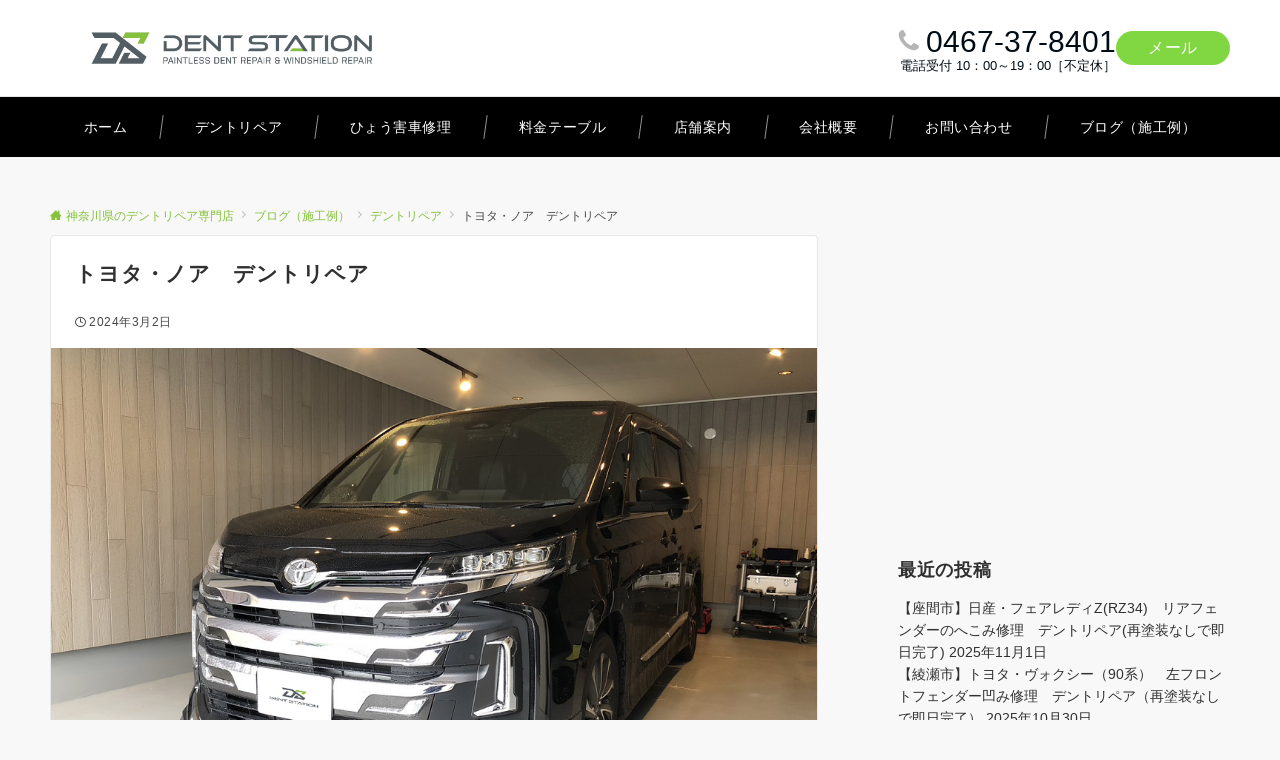

--- FILE ---
content_type: text/html; charset=utf-8
request_url: https://www.google.com/recaptcha/api2/anchor?ar=1&k=6Lei0XgqAAAAAN4rQInddC_enErt0li42-qz4fcH&co=aHR0cHM6Ly93d3cuZGVudC1zdGF0aW9uLmpwOjQ0Mw..&hl=en&v=PoyoqOPhxBO7pBk68S4YbpHZ&size=invisible&anchor-ms=20000&execute-ms=30000&cb=6n8zf2wddo71
body_size: 49575
content:
<!DOCTYPE HTML><html dir="ltr" lang="en"><head><meta http-equiv="Content-Type" content="text/html; charset=UTF-8">
<meta http-equiv="X-UA-Compatible" content="IE=edge">
<title>reCAPTCHA</title>
<style type="text/css">
/* cyrillic-ext */
@font-face {
  font-family: 'Roboto';
  font-style: normal;
  font-weight: 400;
  font-stretch: 100%;
  src: url(//fonts.gstatic.com/s/roboto/v48/KFO7CnqEu92Fr1ME7kSn66aGLdTylUAMa3GUBHMdazTgWw.woff2) format('woff2');
  unicode-range: U+0460-052F, U+1C80-1C8A, U+20B4, U+2DE0-2DFF, U+A640-A69F, U+FE2E-FE2F;
}
/* cyrillic */
@font-face {
  font-family: 'Roboto';
  font-style: normal;
  font-weight: 400;
  font-stretch: 100%;
  src: url(//fonts.gstatic.com/s/roboto/v48/KFO7CnqEu92Fr1ME7kSn66aGLdTylUAMa3iUBHMdazTgWw.woff2) format('woff2');
  unicode-range: U+0301, U+0400-045F, U+0490-0491, U+04B0-04B1, U+2116;
}
/* greek-ext */
@font-face {
  font-family: 'Roboto';
  font-style: normal;
  font-weight: 400;
  font-stretch: 100%;
  src: url(//fonts.gstatic.com/s/roboto/v48/KFO7CnqEu92Fr1ME7kSn66aGLdTylUAMa3CUBHMdazTgWw.woff2) format('woff2');
  unicode-range: U+1F00-1FFF;
}
/* greek */
@font-face {
  font-family: 'Roboto';
  font-style: normal;
  font-weight: 400;
  font-stretch: 100%;
  src: url(//fonts.gstatic.com/s/roboto/v48/KFO7CnqEu92Fr1ME7kSn66aGLdTylUAMa3-UBHMdazTgWw.woff2) format('woff2');
  unicode-range: U+0370-0377, U+037A-037F, U+0384-038A, U+038C, U+038E-03A1, U+03A3-03FF;
}
/* math */
@font-face {
  font-family: 'Roboto';
  font-style: normal;
  font-weight: 400;
  font-stretch: 100%;
  src: url(//fonts.gstatic.com/s/roboto/v48/KFO7CnqEu92Fr1ME7kSn66aGLdTylUAMawCUBHMdazTgWw.woff2) format('woff2');
  unicode-range: U+0302-0303, U+0305, U+0307-0308, U+0310, U+0312, U+0315, U+031A, U+0326-0327, U+032C, U+032F-0330, U+0332-0333, U+0338, U+033A, U+0346, U+034D, U+0391-03A1, U+03A3-03A9, U+03B1-03C9, U+03D1, U+03D5-03D6, U+03F0-03F1, U+03F4-03F5, U+2016-2017, U+2034-2038, U+203C, U+2040, U+2043, U+2047, U+2050, U+2057, U+205F, U+2070-2071, U+2074-208E, U+2090-209C, U+20D0-20DC, U+20E1, U+20E5-20EF, U+2100-2112, U+2114-2115, U+2117-2121, U+2123-214F, U+2190, U+2192, U+2194-21AE, U+21B0-21E5, U+21F1-21F2, U+21F4-2211, U+2213-2214, U+2216-22FF, U+2308-230B, U+2310, U+2319, U+231C-2321, U+2336-237A, U+237C, U+2395, U+239B-23B7, U+23D0, U+23DC-23E1, U+2474-2475, U+25AF, U+25B3, U+25B7, U+25BD, U+25C1, U+25CA, U+25CC, U+25FB, U+266D-266F, U+27C0-27FF, U+2900-2AFF, U+2B0E-2B11, U+2B30-2B4C, U+2BFE, U+3030, U+FF5B, U+FF5D, U+1D400-1D7FF, U+1EE00-1EEFF;
}
/* symbols */
@font-face {
  font-family: 'Roboto';
  font-style: normal;
  font-weight: 400;
  font-stretch: 100%;
  src: url(//fonts.gstatic.com/s/roboto/v48/KFO7CnqEu92Fr1ME7kSn66aGLdTylUAMaxKUBHMdazTgWw.woff2) format('woff2');
  unicode-range: U+0001-000C, U+000E-001F, U+007F-009F, U+20DD-20E0, U+20E2-20E4, U+2150-218F, U+2190, U+2192, U+2194-2199, U+21AF, U+21E6-21F0, U+21F3, U+2218-2219, U+2299, U+22C4-22C6, U+2300-243F, U+2440-244A, U+2460-24FF, U+25A0-27BF, U+2800-28FF, U+2921-2922, U+2981, U+29BF, U+29EB, U+2B00-2BFF, U+4DC0-4DFF, U+FFF9-FFFB, U+10140-1018E, U+10190-1019C, U+101A0, U+101D0-101FD, U+102E0-102FB, U+10E60-10E7E, U+1D2C0-1D2D3, U+1D2E0-1D37F, U+1F000-1F0FF, U+1F100-1F1AD, U+1F1E6-1F1FF, U+1F30D-1F30F, U+1F315, U+1F31C, U+1F31E, U+1F320-1F32C, U+1F336, U+1F378, U+1F37D, U+1F382, U+1F393-1F39F, U+1F3A7-1F3A8, U+1F3AC-1F3AF, U+1F3C2, U+1F3C4-1F3C6, U+1F3CA-1F3CE, U+1F3D4-1F3E0, U+1F3ED, U+1F3F1-1F3F3, U+1F3F5-1F3F7, U+1F408, U+1F415, U+1F41F, U+1F426, U+1F43F, U+1F441-1F442, U+1F444, U+1F446-1F449, U+1F44C-1F44E, U+1F453, U+1F46A, U+1F47D, U+1F4A3, U+1F4B0, U+1F4B3, U+1F4B9, U+1F4BB, U+1F4BF, U+1F4C8-1F4CB, U+1F4D6, U+1F4DA, U+1F4DF, U+1F4E3-1F4E6, U+1F4EA-1F4ED, U+1F4F7, U+1F4F9-1F4FB, U+1F4FD-1F4FE, U+1F503, U+1F507-1F50B, U+1F50D, U+1F512-1F513, U+1F53E-1F54A, U+1F54F-1F5FA, U+1F610, U+1F650-1F67F, U+1F687, U+1F68D, U+1F691, U+1F694, U+1F698, U+1F6AD, U+1F6B2, U+1F6B9-1F6BA, U+1F6BC, U+1F6C6-1F6CF, U+1F6D3-1F6D7, U+1F6E0-1F6EA, U+1F6F0-1F6F3, U+1F6F7-1F6FC, U+1F700-1F7FF, U+1F800-1F80B, U+1F810-1F847, U+1F850-1F859, U+1F860-1F887, U+1F890-1F8AD, U+1F8B0-1F8BB, U+1F8C0-1F8C1, U+1F900-1F90B, U+1F93B, U+1F946, U+1F984, U+1F996, U+1F9E9, U+1FA00-1FA6F, U+1FA70-1FA7C, U+1FA80-1FA89, U+1FA8F-1FAC6, U+1FACE-1FADC, U+1FADF-1FAE9, U+1FAF0-1FAF8, U+1FB00-1FBFF;
}
/* vietnamese */
@font-face {
  font-family: 'Roboto';
  font-style: normal;
  font-weight: 400;
  font-stretch: 100%;
  src: url(//fonts.gstatic.com/s/roboto/v48/KFO7CnqEu92Fr1ME7kSn66aGLdTylUAMa3OUBHMdazTgWw.woff2) format('woff2');
  unicode-range: U+0102-0103, U+0110-0111, U+0128-0129, U+0168-0169, U+01A0-01A1, U+01AF-01B0, U+0300-0301, U+0303-0304, U+0308-0309, U+0323, U+0329, U+1EA0-1EF9, U+20AB;
}
/* latin-ext */
@font-face {
  font-family: 'Roboto';
  font-style: normal;
  font-weight: 400;
  font-stretch: 100%;
  src: url(//fonts.gstatic.com/s/roboto/v48/KFO7CnqEu92Fr1ME7kSn66aGLdTylUAMa3KUBHMdazTgWw.woff2) format('woff2');
  unicode-range: U+0100-02BA, U+02BD-02C5, U+02C7-02CC, U+02CE-02D7, U+02DD-02FF, U+0304, U+0308, U+0329, U+1D00-1DBF, U+1E00-1E9F, U+1EF2-1EFF, U+2020, U+20A0-20AB, U+20AD-20C0, U+2113, U+2C60-2C7F, U+A720-A7FF;
}
/* latin */
@font-face {
  font-family: 'Roboto';
  font-style: normal;
  font-weight: 400;
  font-stretch: 100%;
  src: url(//fonts.gstatic.com/s/roboto/v48/KFO7CnqEu92Fr1ME7kSn66aGLdTylUAMa3yUBHMdazQ.woff2) format('woff2');
  unicode-range: U+0000-00FF, U+0131, U+0152-0153, U+02BB-02BC, U+02C6, U+02DA, U+02DC, U+0304, U+0308, U+0329, U+2000-206F, U+20AC, U+2122, U+2191, U+2193, U+2212, U+2215, U+FEFF, U+FFFD;
}
/* cyrillic-ext */
@font-face {
  font-family: 'Roboto';
  font-style: normal;
  font-weight: 500;
  font-stretch: 100%;
  src: url(//fonts.gstatic.com/s/roboto/v48/KFO7CnqEu92Fr1ME7kSn66aGLdTylUAMa3GUBHMdazTgWw.woff2) format('woff2');
  unicode-range: U+0460-052F, U+1C80-1C8A, U+20B4, U+2DE0-2DFF, U+A640-A69F, U+FE2E-FE2F;
}
/* cyrillic */
@font-face {
  font-family: 'Roboto';
  font-style: normal;
  font-weight: 500;
  font-stretch: 100%;
  src: url(//fonts.gstatic.com/s/roboto/v48/KFO7CnqEu92Fr1ME7kSn66aGLdTylUAMa3iUBHMdazTgWw.woff2) format('woff2');
  unicode-range: U+0301, U+0400-045F, U+0490-0491, U+04B0-04B1, U+2116;
}
/* greek-ext */
@font-face {
  font-family: 'Roboto';
  font-style: normal;
  font-weight: 500;
  font-stretch: 100%;
  src: url(//fonts.gstatic.com/s/roboto/v48/KFO7CnqEu92Fr1ME7kSn66aGLdTylUAMa3CUBHMdazTgWw.woff2) format('woff2');
  unicode-range: U+1F00-1FFF;
}
/* greek */
@font-face {
  font-family: 'Roboto';
  font-style: normal;
  font-weight: 500;
  font-stretch: 100%;
  src: url(//fonts.gstatic.com/s/roboto/v48/KFO7CnqEu92Fr1ME7kSn66aGLdTylUAMa3-UBHMdazTgWw.woff2) format('woff2');
  unicode-range: U+0370-0377, U+037A-037F, U+0384-038A, U+038C, U+038E-03A1, U+03A3-03FF;
}
/* math */
@font-face {
  font-family: 'Roboto';
  font-style: normal;
  font-weight: 500;
  font-stretch: 100%;
  src: url(//fonts.gstatic.com/s/roboto/v48/KFO7CnqEu92Fr1ME7kSn66aGLdTylUAMawCUBHMdazTgWw.woff2) format('woff2');
  unicode-range: U+0302-0303, U+0305, U+0307-0308, U+0310, U+0312, U+0315, U+031A, U+0326-0327, U+032C, U+032F-0330, U+0332-0333, U+0338, U+033A, U+0346, U+034D, U+0391-03A1, U+03A3-03A9, U+03B1-03C9, U+03D1, U+03D5-03D6, U+03F0-03F1, U+03F4-03F5, U+2016-2017, U+2034-2038, U+203C, U+2040, U+2043, U+2047, U+2050, U+2057, U+205F, U+2070-2071, U+2074-208E, U+2090-209C, U+20D0-20DC, U+20E1, U+20E5-20EF, U+2100-2112, U+2114-2115, U+2117-2121, U+2123-214F, U+2190, U+2192, U+2194-21AE, U+21B0-21E5, U+21F1-21F2, U+21F4-2211, U+2213-2214, U+2216-22FF, U+2308-230B, U+2310, U+2319, U+231C-2321, U+2336-237A, U+237C, U+2395, U+239B-23B7, U+23D0, U+23DC-23E1, U+2474-2475, U+25AF, U+25B3, U+25B7, U+25BD, U+25C1, U+25CA, U+25CC, U+25FB, U+266D-266F, U+27C0-27FF, U+2900-2AFF, U+2B0E-2B11, U+2B30-2B4C, U+2BFE, U+3030, U+FF5B, U+FF5D, U+1D400-1D7FF, U+1EE00-1EEFF;
}
/* symbols */
@font-face {
  font-family: 'Roboto';
  font-style: normal;
  font-weight: 500;
  font-stretch: 100%;
  src: url(//fonts.gstatic.com/s/roboto/v48/KFO7CnqEu92Fr1ME7kSn66aGLdTylUAMaxKUBHMdazTgWw.woff2) format('woff2');
  unicode-range: U+0001-000C, U+000E-001F, U+007F-009F, U+20DD-20E0, U+20E2-20E4, U+2150-218F, U+2190, U+2192, U+2194-2199, U+21AF, U+21E6-21F0, U+21F3, U+2218-2219, U+2299, U+22C4-22C6, U+2300-243F, U+2440-244A, U+2460-24FF, U+25A0-27BF, U+2800-28FF, U+2921-2922, U+2981, U+29BF, U+29EB, U+2B00-2BFF, U+4DC0-4DFF, U+FFF9-FFFB, U+10140-1018E, U+10190-1019C, U+101A0, U+101D0-101FD, U+102E0-102FB, U+10E60-10E7E, U+1D2C0-1D2D3, U+1D2E0-1D37F, U+1F000-1F0FF, U+1F100-1F1AD, U+1F1E6-1F1FF, U+1F30D-1F30F, U+1F315, U+1F31C, U+1F31E, U+1F320-1F32C, U+1F336, U+1F378, U+1F37D, U+1F382, U+1F393-1F39F, U+1F3A7-1F3A8, U+1F3AC-1F3AF, U+1F3C2, U+1F3C4-1F3C6, U+1F3CA-1F3CE, U+1F3D4-1F3E0, U+1F3ED, U+1F3F1-1F3F3, U+1F3F5-1F3F7, U+1F408, U+1F415, U+1F41F, U+1F426, U+1F43F, U+1F441-1F442, U+1F444, U+1F446-1F449, U+1F44C-1F44E, U+1F453, U+1F46A, U+1F47D, U+1F4A3, U+1F4B0, U+1F4B3, U+1F4B9, U+1F4BB, U+1F4BF, U+1F4C8-1F4CB, U+1F4D6, U+1F4DA, U+1F4DF, U+1F4E3-1F4E6, U+1F4EA-1F4ED, U+1F4F7, U+1F4F9-1F4FB, U+1F4FD-1F4FE, U+1F503, U+1F507-1F50B, U+1F50D, U+1F512-1F513, U+1F53E-1F54A, U+1F54F-1F5FA, U+1F610, U+1F650-1F67F, U+1F687, U+1F68D, U+1F691, U+1F694, U+1F698, U+1F6AD, U+1F6B2, U+1F6B9-1F6BA, U+1F6BC, U+1F6C6-1F6CF, U+1F6D3-1F6D7, U+1F6E0-1F6EA, U+1F6F0-1F6F3, U+1F6F7-1F6FC, U+1F700-1F7FF, U+1F800-1F80B, U+1F810-1F847, U+1F850-1F859, U+1F860-1F887, U+1F890-1F8AD, U+1F8B0-1F8BB, U+1F8C0-1F8C1, U+1F900-1F90B, U+1F93B, U+1F946, U+1F984, U+1F996, U+1F9E9, U+1FA00-1FA6F, U+1FA70-1FA7C, U+1FA80-1FA89, U+1FA8F-1FAC6, U+1FACE-1FADC, U+1FADF-1FAE9, U+1FAF0-1FAF8, U+1FB00-1FBFF;
}
/* vietnamese */
@font-face {
  font-family: 'Roboto';
  font-style: normal;
  font-weight: 500;
  font-stretch: 100%;
  src: url(//fonts.gstatic.com/s/roboto/v48/KFO7CnqEu92Fr1ME7kSn66aGLdTylUAMa3OUBHMdazTgWw.woff2) format('woff2');
  unicode-range: U+0102-0103, U+0110-0111, U+0128-0129, U+0168-0169, U+01A0-01A1, U+01AF-01B0, U+0300-0301, U+0303-0304, U+0308-0309, U+0323, U+0329, U+1EA0-1EF9, U+20AB;
}
/* latin-ext */
@font-face {
  font-family: 'Roboto';
  font-style: normal;
  font-weight: 500;
  font-stretch: 100%;
  src: url(//fonts.gstatic.com/s/roboto/v48/KFO7CnqEu92Fr1ME7kSn66aGLdTylUAMa3KUBHMdazTgWw.woff2) format('woff2');
  unicode-range: U+0100-02BA, U+02BD-02C5, U+02C7-02CC, U+02CE-02D7, U+02DD-02FF, U+0304, U+0308, U+0329, U+1D00-1DBF, U+1E00-1E9F, U+1EF2-1EFF, U+2020, U+20A0-20AB, U+20AD-20C0, U+2113, U+2C60-2C7F, U+A720-A7FF;
}
/* latin */
@font-face {
  font-family: 'Roboto';
  font-style: normal;
  font-weight: 500;
  font-stretch: 100%;
  src: url(//fonts.gstatic.com/s/roboto/v48/KFO7CnqEu92Fr1ME7kSn66aGLdTylUAMa3yUBHMdazQ.woff2) format('woff2');
  unicode-range: U+0000-00FF, U+0131, U+0152-0153, U+02BB-02BC, U+02C6, U+02DA, U+02DC, U+0304, U+0308, U+0329, U+2000-206F, U+20AC, U+2122, U+2191, U+2193, U+2212, U+2215, U+FEFF, U+FFFD;
}
/* cyrillic-ext */
@font-face {
  font-family: 'Roboto';
  font-style: normal;
  font-weight: 900;
  font-stretch: 100%;
  src: url(//fonts.gstatic.com/s/roboto/v48/KFO7CnqEu92Fr1ME7kSn66aGLdTylUAMa3GUBHMdazTgWw.woff2) format('woff2');
  unicode-range: U+0460-052F, U+1C80-1C8A, U+20B4, U+2DE0-2DFF, U+A640-A69F, U+FE2E-FE2F;
}
/* cyrillic */
@font-face {
  font-family: 'Roboto';
  font-style: normal;
  font-weight: 900;
  font-stretch: 100%;
  src: url(//fonts.gstatic.com/s/roboto/v48/KFO7CnqEu92Fr1ME7kSn66aGLdTylUAMa3iUBHMdazTgWw.woff2) format('woff2');
  unicode-range: U+0301, U+0400-045F, U+0490-0491, U+04B0-04B1, U+2116;
}
/* greek-ext */
@font-face {
  font-family: 'Roboto';
  font-style: normal;
  font-weight: 900;
  font-stretch: 100%;
  src: url(//fonts.gstatic.com/s/roboto/v48/KFO7CnqEu92Fr1ME7kSn66aGLdTylUAMa3CUBHMdazTgWw.woff2) format('woff2');
  unicode-range: U+1F00-1FFF;
}
/* greek */
@font-face {
  font-family: 'Roboto';
  font-style: normal;
  font-weight: 900;
  font-stretch: 100%;
  src: url(//fonts.gstatic.com/s/roboto/v48/KFO7CnqEu92Fr1ME7kSn66aGLdTylUAMa3-UBHMdazTgWw.woff2) format('woff2');
  unicode-range: U+0370-0377, U+037A-037F, U+0384-038A, U+038C, U+038E-03A1, U+03A3-03FF;
}
/* math */
@font-face {
  font-family: 'Roboto';
  font-style: normal;
  font-weight: 900;
  font-stretch: 100%;
  src: url(//fonts.gstatic.com/s/roboto/v48/KFO7CnqEu92Fr1ME7kSn66aGLdTylUAMawCUBHMdazTgWw.woff2) format('woff2');
  unicode-range: U+0302-0303, U+0305, U+0307-0308, U+0310, U+0312, U+0315, U+031A, U+0326-0327, U+032C, U+032F-0330, U+0332-0333, U+0338, U+033A, U+0346, U+034D, U+0391-03A1, U+03A3-03A9, U+03B1-03C9, U+03D1, U+03D5-03D6, U+03F0-03F1, U+03F4-03F5, U+2016-2017, U+2034-2038, U+203C, U+2040, U+2043, U+2047, U+2050, U+2057, U+205F, U+2070-2071, U+2074-208E, U+2090-209C, U+20D0-20DC, U+20E1, U+20E5-20EF, U+2100-2112, U+2114-2115, U+2117-2121, U+2123-214F, U+2190, U+2192, U+2194-21AE, U+21B0-21E5, U+21F1-21F2, U+21F4-2211, U+2213-2214, U+2216-22FF, U+2308-230B, U+2310, U+2319, U+231C-2321, U+2336-237A, U+237C, U+2395, U+239B-23B7, U+23D0, U+23DC-23E1, U+2474-2475, U+25AF, U+25B3, U+25B7, U+25BD, U+25C1, U+25CA, U+25CC, U+25FB, U+266D-266F, U+27C0-27FF, U+2900-2AFF, U+2B0E-2B11, U+2B30-2B4C, U+2BFE, U+3030, U+FF5B, U+FF5D, U+1D400-1D7FF, U+1EE00-1EEFF;
}
/* symbols */
@font-face {
  font-family: 'Roboto';
  font-style: normal;
  font-weight: 900;
  font-stretch: 100%;
  src: url(//fonts.gstatic.com/s/roboto/v48/KFO7CnqEu92Fr1ME7kSn66aGLdTylUAMaxKUBHMdazTgWw.woff2) format('woff2');
  unicode-range: U+0001-000C, U+000E-001F, U+007F-009F, U+20DD-20E0, U+20E2-20E4, U+2150-218F, U+2190, U+2192, U+2194-2199, U+21AF, U+21E6-21F0, U+21F3, U+2218-2219, U+2299, U+22C4-22C6, U+2300-243F, U+2440-244A, U+2460-24FF, U+25A0-27BF, U+2800-28FF, U+2921-2922, U+2981, U+29BF, U+29EB, U+2B00-2BFF, U+4DC0-4DFF, U+FFF9-FFFB, U+10140-1018E, U+10190-1019C, U+101A0, U+101D0-101FD, U+102E0-102FB, U+10E60-10E7E, U+1D2C0-1D2D3, U+1D2E0-1D37F, U+1F000-1F0FF, U+1F100-1F1AD, U+1F1E6-1F1FF, U+1F30D-1F30F, U+1F315, U+1F31C, U+1F31E, U+1F320-1F32C, U+1F336, U+1F378, U+1F37D, U+1F382, U+1F393-1F39F, U+1F3A7-1F3A8, U+1F3AC-1F3AF, U+1F3C2, U+1F3C4-1F3C6, U+1F3CA-1F3CE, U+1F3D4-1F3E0, U+1F3ED, U+1F3F1-1F3F3, U+1F3F5-1F3F7, U+1F408, U+1F415, U+1F41F, U+1F426, U+1F43F, U+1F441-1F442, U+1F444, U+1F446-1F449, U+1F44C-1F44E, U+1F453, U+1F46A, U+1F47D, U+1F4A3, U+1F4B0, U+1F4B3, U+1F4B9, U+1F4BB, U+1F4BF, U+1F4C8-1F4CB, U+1F4D6, U+1F4DA, U+1F4DF, U+1F4E3-1F4E6, U+1F4EA-1F4ED, U+1F4F7, U+1F4F9-1F4FB, U+1F4FD-1F4FE, U+1F503, U+1F507-1F50B, U+1F50D, U+1F512-1F513, U+1F53E-1F54A, U+1F54F-1F5FA, U+1F610, U+1F650-1F67F, U+1F687, U+1F68D, U+1F691, U+1F694, U+1F698, U+1F6AD, U+1F6B2, U+1F6B9-1F6BA, U+1F6BC, U+1F6C6-1F6CF, U+1F6D3-1F6D7, U+1F6E0-1F6EA, U+1F6F0-1F6F3, U+1F6F7-1F6FC, U+1F700-1F7FF, U+1F800-1F80B, U+1F810-1F847, U+1F850-1F859, U+1F860-1F887, U+1F890-1F8AD, U+1F8B0-1F8BB, U+1F8C0-1F8C1, U+1F900-1F90B, U+1F93B, U+1F946, U+1F984, U+1F996, U+1F9E9, U+1FA00-1FA6F, U+1FA70-1FA7C, U+1FA80-1FA89, U+1FA8F-1FAC6, U+1FACE-1FADC, U+1FADF-1FAE9, U+1FAF0-1FAF8, U+1FB00-1FBFF;
}
/* vietnamese */
@font-face {
  font-family: 'Roboto';
  font-style: normal;
  font-weight: 900;
  font-stretch: 100%;
  src: url(//fonts.gstatic.com/s/roboto/v48/KFO7CnqEu92Fr1ME7kSn66aGLdTylUAMa3OUBHMdazTgWw.woff2) format('woff2');
  unicode-range: U+0102-0103, U+0110-0111, U+0128-0129, U+0168-0169, U+01A0-01A1, U+01AF-01B0, U+0300-0301, U+0303-0304, U+0308-0309, U+0323, U+0329, U+1EA0-1EF9, U+20AB;
}
/* latin-ext */
@font-face {
  font-family: 'Roboto';
  font-style: normal;
  font-weight: 900;
  font-stretch: 100%;
  src: url(//fonts.gstatic.com/s/roboto/v48/KFO7CnqEu92Fr1ME7kSn66aGLdTylUAMa3KUBHMdazTgWw.woff2) format('woff2');
  unicode-range: U+0100-02BA, U+02BD-02C5, U+02C7-02CC, U+02CE-02D7, U+02DD-02FF, U+0304, U+0308, U+0329, U+1D00-1DBF, U+1E00-1E9F, U+1EF2-1EFF, U+2020, U+20A0-20AB, U+20AD-20C0, U+2113, U+2C60-2C7F, U+A720-A7FF;
}
/* latin */
@font-face {
  font-family: 'Roboto';
  font-style: normal;
  font-weight: 900;
  font-stretch: 100%;
  src: url(//fonts.gstatic.com/s/roboto/v48/KFO7CnqEu92Fr1ME7kSn66aGLdTylUAMa3yUBHMdazQ.woff2) format('woff2');
  unicode-range: U+0000-00FF, U+0131, U+0152-0153, U+02BB-02BC, U+02C6, U+02DA, U+02DC, U+0304, U+0308, U+0329, U+2000-206F, U+20AC, U+2122, U+2191, U+2193, U+2212, U+2215, U+FEFF, U+FFFD;
}

</style>
<link rel="stylesheet" type="text/css" href="https://www.gstatic.com/recaptcha/releases/PoyoqOPhxBO7pBk68S4YbpHZ/styles__ltr.css">
<script nonce="fhDxFt4y8AHVh25lchhTsg" type="text/javascript">window['__recaptcha_api'] = 'https://www.google.com/recaptcha/api2/';</script>
<script type="text/javascript" src="https://www.gstatic.com/recaptcha/releases/PoyoqOPhxBO7pBk68S4YbpHZ/recaptcha__en.js" nonce="fhDxFt4y8AHVh25lchhTsg">
      
    </script></head>
<body><div id="rc-anchor-alert" class="rc-anchor-alert"></div>
<input type="hidden" id="recaptcha-token" value="[base64]">
<script type="text/javascript" nonce="fhDxFt4y8AHVh25lchhTsg">
      recaptcha.anchor.Main.init("[\x22ainput\x22,[\x22bgdata\x22,\x22\x22,\[base64]/[base64]/[base64]/[base64]/[base64]/[base64]/KGcoTywyNTMsTy5PKSxVRyhPLEMpKTpnKE8sMjUzLEMpLE8pKSxsKSksTykpfSxieT1mdW5jdGlvbihDLE8sdSxsKXtmb3IobD0odT1SKEMpLDApO08+MDtPLS0pbD1sPDw4fFooQyk7ZyhDLHUsbCl9LFVHPWZ1bmN0aW9uKEMsTyl7Qy5pLmxlbmd0aD4xMDQ/[base64]/[base64]/[base64]/[base64]/[base64]/[base64]/[base64]\\u003d\x22,\[base64]\\u003d\x22,\x22woHChVjDt8Kqf0/CusOjYx/DhsOBcgs4wrlFwrsuwqnCkkvDucOdw6ssdsOBF8ONPsKdQsOtTMOnZsKlB8KLwrsAwoIbwooAwo5lYsKLcUvCsMKCZBM4XREVAsOTbcKYJcKxwp9uanLCtFfCpEPDl8Ouw7FkTzLDssK7wrbCmsOgwovCvcOow6lhUMK+Lw4Gwq7Cr8OySS/[base64]/DuHbCksKowo3DuAVUAF/DvMOoeWMdCsKKZRoewr3DtSHCn8KjLmvCr8OaAcOJw5zCr8OLw5fDncKxwrXClERPwp8/L8KPw5wFwrlxwoLCognDsMOkbi7CkMO1a37Dv8OgbXJ2NMOIR8Kcwp/CvMOlw7jDm14cIGrDscKswoJkwovDlmfCk8Kuw6PDgsOZwrM4w4TDisKKSS/DlxhQLxXDuiJow5RBNm7DrSvCrcK/XyHDtMK5wqAHIShzG8OYIcKtw43DmcKawpfCpkUmWFLCgMOcNcKfwoZ8ZWLCjcK4wo/DoxECSgjDrMOgYsKdwp7CngVewrtlwqrCoMOhecOYw5/CiXnCrSEPw7rDrAxDwrfDocKvwrXCq8KeWsOVwpfCvlTCo2jCkXF0w7nDqmrCvcKcDGYMZ8Ouw4DDli1jJRHDvMOKDMKUwprDozTDsMOaJcOED1FxVcOXZsOufCcRasOMIsKpwrXCmMKMwrfDsxRIw4Rzw7/DgsOpJsKPW8KmE8OeF8OBQ8Krw73DnXPCkmPDpXB+KcKuw7jCg8O2wpnDpcKgcsOwwo3Dp0M3EirClh7DhQNHP8Kcw4bDuSbDk2Y8HcO7wrtvwptoQinCpVUpQ8KmwqnCm8Ouw4xEa8KRC8K2w6x0wr0hwrHDgsKjwpMdTHTCr8K4wpsrwqcCO8ORQMKhw5/DmiU7Y8OiB8Kyw7zDuMOfVC9mw7fDnQzDnTvCjQNaClMsGjLDn8O6IxoTwoXCilPCm2jCi8KSwprDmcKSSS/[base64]/wrLCssKaw5lDw55jd8KFP0tfIkRkC8KnR8Kswp1taC3Cj8OOJX/CmcOXwqTDnsKWw5YyaMKIJMORPsOzPWhkw7IlPArCgMK3wp8uw7UVRz4Xwp3DhT/DqMO+w6lKwoNMSsOnPcKGwqUfw6xcwrzChCbDiMKiBRZawr/Dhz/CvEbClnTDjVTDmj/CmMOzwohcK8KUclZzCcK2DMKCAjxwJQfCkXTCt8OKw5/CmQR4wpkacFofw6YYwqpkwrjCoE/CqglYw442dVnCrcKhw6/Cp8OQHXh+ZcKzMncUwrc2ccK8QsOvRsKCwplTw73DusKew7tTw5FFVcOWw4PCtSfDhhxNw5PCvsOLFsKdwpxoKn3CrCLCisKWKsO7d8KPBzfCi3wnPcKIw4vCgcOAwohnw4nCvsKdCsOyHixwWMKdRRxdckjCqcKBw7YBwpLDjS/DhMKoUsKsw7AyZsKPw5LDn8KYSALDvnjCgMKiRsOPw5fDtC/CmA4YKMOCA8KEwpjDtxDDqcKbw4PCjsKmwp9MJAXCmcOKMksgLcKPwokKw6Qewq/[base64]/CkMO9wpnDgcKZw75RaHNKwrPCq3vCkMKiSntjOMO4QxAVw6PDhcO4w4PDiTdawoYJw7tzwpTDhMKzB2gNw6zDjsK2e8OOw4wQPgDDvsONMiBAw7RSQ8OswqbDjSjDkVPCh8ObR27CsMO+w6/[base64]/[base64]/DoThPw6PDj8OLw69WEzLDksOaw65xwp4vYTnChHdZw4DCkHkxwqw3w5/CgxHDoMKZUzQLwo4QwosfbsOMw5Z7w5bDncKsDQlqcEUnVSsACyHDqsOIIXhpw5TDjcO4w4nDjcOnw6Blw6TDnMK1w6zDncOAE2Fxw4pUBsOUw4rDkQ3DocO8w40/wpx8K8O2J8KjQErDiMKiwpvDkWs7ViUnwp0OecKfw4fCjMOeV0J/w4huIsOxfVnDhMK3wpt1BsO2UV7CiMK4WcKbJnkiSMKUPSMYJyMKwo/Cr8O8LsORwpx4SAPCqE3DgsKkVy4FwoQmLsORBzDDjcK4dgphw4XCgsKvKEktBcKfw4ULMQ1QWsOiSk/Dv03DszRjBmPDrjgHw4l9wqcbLR0NBXjDj8O/w7YYQ8OOHS51AMKIf1phwqxVwpnDjE9AWnXCkF3DgcKeD8KNwrbCsVxEUcOEwrp+W8KvIB7Dv1gRMGgvOH3CqsOdwp/Dm8KFwpLCoMOnSsKGGGQtw73CgUV3wpUsb8KlZX/CocKmwp/DgcO6w6/[base64]/DlsOsOsKAwqQuw73DrMKLw7p4K8KkOcOIw7PDrzBgSUTCnxrCiCvCgcKCeMOyHxAnw4d/K1HCtMKxPsKew7UjwpEMw6s4wr/DlcKNwpjDoWgOEVvDlcOow4jDi8OCwqLCrgBnwoxxw73CqHbCn8O9fcK/wrvDo8KtUMOycVo0L8OZwonDl0nDqsOtW8K0w7tSwqU2w6nDisOBw6DCg3vCpcKaGsKFwqnCusKgTcKAwqIKw6IRw4pOLcKwwqZIwqg/YHjCj1vDp8O8CcOMw4TDhEvCoQRxa3rCscK7wqvCvMObw6/[base64]/Di3AiVQFhw70VwqzCg8K3w74/ScOfw5DCvinCmy3DlnfCtsKbwqtcw57DocOBT8ObNMK1w7R4w70kbU3DgsK9wp3Ck8KFM0bCvcK5wqvDhAwMw7M5w5Usw7l/KXANw6vDlsKTSQxnw4dIaQoDPMK3N8KowrA4VX7CvcOfeXnDo3k4MMOdAkHCv8OYKMK3eD9MQGHDrsKXfX1mw5bDpg/CiMOJKwfCssKVKC1zw41fwrkhw5wyw4VnXsOkA2vDt8K/Z8OKK0xUwrTDmgnCjcK+w55Zw5RYY8Oxw61Nw6B7wozDgMOCwrQfO2R0w5fDicKMW8KNZi7CgiIXwoXCg8Kqw6USDANvwoHDp8OoLi9dwqHDosO5XMOpw6/[base64]/w6xZC8KnRMO8w4fDqg3Cj3DDvFnDo8OvcsOfZcKdOcKCKsOCwoJEw47CtMKqw6/ChsO7w5HDq8OIbA8Dw51TYMOdKzHDv8KSbUjDu31iYMK4D8KEb8KIw4U/w6Qgw4ZQw5ZANnAkexXCpF0RwqbDucKGRTPDiSDDjMOdwrZswpHChVHDtcOxTsOFNAVUCMOLe8O2Ki/DvTnDrlIROMKzw5LDqMOTwpzDpwPCq8Ogw6rDjm7Cjy51w5k4w7ofwoNrw7PDrcKgwpTDjsOJwp1/ZT0rDlvClsO2wowlU8KUH0MIwqciw6XDlsOwwqsUw49LwpLCgsOUw7TCusO7wpEOD1fDmWjCtyQ4w4kNw61sw5fDjVU0wq5fdMKAUMKOwojDqFdKBcKoY8OzwqZEw6xtw5Yow4DDnls/wo1uCTpFL8OlZMODw5/DmH4Na8O9EnNwBj9VCw8dwr3Cl8KLw614w5FncgoAQcKow41rw5ACwoTCmiZZw7fDtV4VwrrCqj09GlAXdxxWZRhMwq4/RMOscsKrVQDCvFzCnsKOwqxMTTfDqWllwrPCvcOQwrPDncK3w7LDncO4w54Gw5XChzjCjsKoVsKawoZtw5Z/w7ZeGcOAREzDu0wtw6nCh8OdZnzCjjNEwpsvFsO+w6vDmG7CtMKCcVjDncK0RmfDmsOEFDDCrB7DiWAWbcKvw4QOw5PDlQjCh8KzwqDDtsKoa8OawpNOwq/DqcKOwrIAw73CpMKPUcOaw64ye8OjOi5ew7zClMKNwrkjVlXDhlrDrQ4ifT1sw4PCmsOawq3CmcKeecKJw5PDuE4YDsKxwpR/woLCh8K/HxHCucOUw5XCizA0w5/CiEhuwqtjPcKfw4oIKMOlF8KwAsOcOMOKw6vDhzPDrMO0FkQOPnjDmsOBSMKBPFAXb0MEw6B4wohJZ8OFw6A9aklyP8OOWMONw7LDoHbCscOdwqfCvg/DkB/[base64]/DsMKMw6p1w5bDv8OywpA/HMOYwolmw6nDucOwal/CkjHDlsOlwrNiChLChMO7ZDjDmsOBRsK+YiMWdcKhwoLCrMK2N1XDjcO1wpc3XGjDrcOtNx3CscKxCB3DvsKDw5BGwp/[base64]/wp5TPzQQJB3DtQfCogDCpsKgZsK3wrLClC8+w4LDl8KGQcKiHsORwpVMNMOpHUMrPsOSw4ZuJz44JMO/[base64]/CiMKXH0Mfw7XDqsO2QcO0R8OCwrrDrRDCrjEnDB/Cu8OLw6LDpMKrH3rDkcOuwpXCsmZybEPCi8OKFsKQIlHDpcO4HsOtMkfDkMOfPsOXalfDhcK4AcOOw4M3w79yw6TCqMOgN8K2w5Eow7h/XGHClMO5ScKDwo7DrcKFwrNJw73DksOSXR9Kwq3Dl8OVwpENwo3DucKuw7Yiwo7CtErDhXluLiRew5EBwrrCm2rCpAvCnnkQRk4mQMO1O8O/[base64]/bcO7wpXCiFtzw4fCvT3CscKyL8KPw545GwkKOD1NwrxqQSfDlMKjKcOUdsKqLMKMwp3DgMO+Wn1/MhXChMOiTlnChFLDnSwww6VJJMOZwoFTw5TCrQkywqTDicOdwq5ePMK8wr/CsWnDtMKYw75sJiQIwr/CjcK7w6fCmCVtcUsaH0HCgsKawonCpMOQwrNXw5Qrw6HChsOlw6pUZW/CvnzDpExhVBHDmcKFO8K7EX8qw4/DhH5hdiLCicOjwpQyRcKqck5kYE1swro/[base64]/[base64]/Cqm3Cl8O0w6MxwrDCujTClwdmEsOuw7PDhcO1HA7CicO4wroUwovCqTzCnMKGecOdwq3DusKAwrM3JMOmDcO6w4DCtRbChsO5w7jCoHDCmxQ/ccKiacKPRcKjw7giwqHCuAcdD8O0w6nCn08GN8O2wpLDucO0OsKEw4/DtsOew4V7SmpTwogjE8Krw4jDkj8wwr/ClGPDri/DksKOwp4aQ8KUw4J/[base64]/Dj8Kfw7pWDSfCgB7CgsODCMOuShfCsRIdw7YyFSfDlcOTX8KSQ0F8esOBM2xQwqotw5fCg8OQXhzCvGxEw6XDrMOGwrYEwrPDksKCwqnDqGbDkixWwozCi8KkwoMVJXp6w4dCw60Rw57CgFl1dn/ClxDDsRhzPiQTG8O3SUU1wotmX1ZgEhvCikM+wr/Dq8K3w7sAJibDqFB1woMdw4XCsiJIRMKnZRFZwpF9d8OXwpYNw4HCrGAmwqbDpcOuIzjDnwTDu39Gw5dgCMKIw4lCwqXCoMOyw5fDuBdHZMK9WMOwKhvCsQ3Du8KAwpNrWMOmw4wwTsO+w7xFwqJAGsKQB1bDqEvCssKpBxMKw5oSByDCkVhBw5/Cm8OIRcONcsO6K8OZw67Dk8Orw4JQw7l5HDLDsEYlaTpQw60/bMKuwpkowozDgAA7NMOTI3ofX8OCwpTDiSBSw456IUzDtA/CmQrCjlHDssKOKcOhwq88IDFpw5Biw7V4woN8W27Cv8O5YjTDi3poEsKVw7nClxJ3aHPDsgjCjcKCwqgKwpYocixxU8KCwoNjw5dHw69TcSo1TsOxwrttw6LDtMO6csKIU0AkKcOWZk5Bdm7CksOVA8OFQsO1fcK3wr/[base64]/DulfDpD7CksKsUWXCiMOswo8dICMFJgHDs1nCr8OfDmtHw5NRLnfCucK8w4xWwo80ZsOZw4oGworCqcOJw4UMbEF2TzbDvcKgHTDCicKiw6jChMK0w5EFB8Ovcmp5QRrDksOww6twL3vDpMK/woRGOBx5w44VGl7Cpi7Cq0o9w4/DrnLDosOIFsKFwoxpw4oIU2QEWnQjw6vDvhsVw6vCoiLClihmGAPCnsOidHHClMOydcOMwp0dw5vCqWd6wphGw79Aw6fCu8OZc3rCv8Khw67DuTLDn8ORw7fDuMKrQsKtw7rDqj8SasO3w5NbNmkXwojDowLDoW0lNEHCrDHCmUtCEsOED1sSwqoMwrF9wqzChQXDtg/ClsOOSFpKY8O1c0zDt3dUe0ggwrLDuMKycxZqX8KKQsK+w5ouw4/DucOEw5gRPCc5KVBtN8OtZcO3dcO+AgPDvwbDlH7Cn1pWGhE7wqk6OCTDqmU8IMKKwo8pc8K0w6xmwrpsw7/CsMOkwr7DgQTDkxDCqTxYwrFqwpHDjsKzw7fCsCRawpPDmGbDpsK2w7I7wrXCs0DCj015c3FZIyvCucOxwr8JwqfDgAfDpcOMwpwDw4bDlMKVZ8KeKMO3JCHCqjEEw4fCnsOiwoPDp8OUHcKzCHsfw61fBljCjcODwrpsw47DpF/DpGXCocOsfcO/w7Vdw5VcRE7DtUfDmRUUahTCsiLDiMKMNiXDtldyw5TDg8Oww5XCkS9Fw7pXSm3CjyUdw7LDjcOWJMOUVSY/JUTCumHCl8O6wqPDqcOHw5fDpsO3wq9gw7PDuMOcVwMgwrwfwqXCn1DCl8O+woxScMO0wqsYN8K0w6l4w7UNZHHDv8KCRMOICMOZwqXDm8O/wr1WVmc6w6DDjk9BalTDm8OvNzNWwprDi8KmwpVGUMOFCT5iM8KAXcO3wo3CpsKgJcKAwqrDgcKJRcKSF8OXRy1hw6o5YD0EbsOMJlFAcB3Cl8K+w7oRfG1TP8Kxwp3DkXQYJDIAJ8K3w7vCgMO0wovDocKyFMOewpbDicKJfGLCnMOBw4jCsMKEwqt8VsOowpvCsG/DjhvCuMO0w7rDg1/DtG92JRkQw7M8AcO0PsKgw4cOw61qwrjCicOCw6IHw4fDqm49w64tfsKmAR/DrCgHwrtUwoYoTxnDjlchwr4uM8O9wq0fTcKAwoQMw7xTc8KCWkMJJ8KGRcKLe0UOw59AfWHDhcOXI8KJw4nClhjDsl/[base64]/CjjpjYR3Doypnw6HCvHsbwonCncOTw7HDuh3CiyrCn3Z9QB06w7XDtyIRwq7CjsO9w4DDkGYjwr8rPifCqRlpwpfDtsOULgPCjcOEMhTDhTrCjsO3w7bCkMKywrTDs8OoR2/[base64]/e8KvaHDDnFXDs1zDnnYKP2kdXEALw5g/w7DCoSDDuMKrY00pCiDDhMKtw7U0w5pTSATCosKswo7Dk8OBw6rCiirDuMOwwrMnwrrDhsKFw6NpU3nDr8KiV8K1BMKJdMK9FcKUdcKIcQtEUj/[base64]/JlMnMXhKwoI5RwxOw5XCjipXKEbDkVfDscO2wrhvwqnDhcODFMKFwqgOwqTDsg5QwrfCnU7CsVAhw7R1w5dQUsKpaMORfsK2wpR8w4rCkFZ8wr/[base64]/CvsKrwrjDlsKFw7zCswo+GEoqwpcnwqjCk3tzA1HChFXDm8KNw6/DvjHCtsOoJHzCtMKPQVHDo8Oow4gdZMOJwq3CrwnDnMKiKsKGYcO/wqPDo3HDgsKkbMObw5zDlilhwpNOKcOkw4jDh0gvw4EhwoTCnBnDpioEwp3CrS3DlF0pOsKrZwvCp30kCMK9G10AKsK4RsKQZAHCrBXDqcOYGmB+w78Hwo8dL8Ohw7HCqsKLW1/[base64]/CpsKuw7hzw5vDgcKdesK9Py5IwqRNI05Two9rw6TCvBjCgD3Ck8OBwqHDoMKJKwLChsKbCHpJw6bCoiAewqI/YABOw5LDvcO/w6vDk8Omd8KQwq3CgcO+XcOkWMOPHsOMwqx4S8OmOcKsD8O2BVfCs2nCrG/Cv8ORHQbCrsKxd3/CqcO5CMKnWMKYBsOQwpvDn3HDhMOWwpIIPMO/dMKbO1QCZsOKw7TCmsKHwqM2wq3DtjvCmMOoegPChsK/ZXdywojDo8Kaw79CwpLClzHCmMObw4BHwp7CkcK8DMOEw7Mzcx0uG1nDqMKTN8K0wobCsC/Di8KlwovCncKDw6vDuyMgfSfCjiLDoWsGDFdYwo4xC8KuF0oJw63CqkrDgm3CqcKBMMKuwpA2fsOPwq3Cs13DuQAfw7XCu8KRRWwHwrzCokRLccKrVW7DhcOKYMOFw54Ew5Q6wpgnwp3DsHjCpsKrwrB8w5DClcKXw6F/UwzCtRDCiMO8w4Zhw5fCp0rCmMOawqvDpSNbVMKkwq1+w642w5puRX/Dv3sxWWbCrsO/wofCmmZKwoQ7w48Mwo3CkcOjeMK5Z2bDkMOaw6HDjcOtC8OaaEfDqXlDIsKHEnQWw5PDqA/CuMKdwqk9ECYmwpc4w7zCscKDwqfDlcKFwqswf8OewpJmwoHDm8KtIcKcwrUpcnjCuRPCmsOhwqrDjC8twpY0CsOaw6DCl8KidcOjwpF/wpDCtwIMJXEnOFoNPVfCiMOewp1fdFTCosOpEjDDgzJ1wq7DiMOdw5rDi8KzQBd9PFBNMVclU1jDvcKAIiEvwrDDtSXDnsOlEXF3w5VTwpZcwpDCsMKsw5odT3tMIcO7ZSoqw7ldYMKbDhbCt8Ktw7UWwr/DocOBW8K/[base64]/DnwZjwpXCoBNFw6bDrSLDrsOBSsK6woUgw7IIw4Q5wrZbw4VPw7fCszFBD8ODcsKxHQ3ChG3CvBILbxArwq0+w4kpw653w59mw5fCi8KmYMKgwqzCnTRNw6oSwr/[base64]/CsBoBHnB6w75kTjI1IsKTwp0Tw5HChsO0w6/Cl8OgA3xowo7CusOzThlmw7rCgAEPb8OTDlh4HmrDksOVw7vCqcOQQMOxNkwiwoMAZBTCmsO1QWXCrMOKI8KudF3CvcKuMjYSFsO4MSzCi8KSfMKwwqnCmQR+wq/ClF56JcK6YcO/ZwQdw6nDqm1WwqglSw0+aSU8GsORchgbw7YKwqjClgwpcQHCvSfCqcKNeV4qw7Nywqpnb8OjMkh7w5HDiMK4w78yw5PDsVrDo8OjO0o1TT8Mw5Q4b8Kiw6XDlltjw7DCuhE8ez7CgcOew6nCoMO6wqcTwqHCnyJQwojCh8O/GMK6w50uwp7Dmh7DhsOII3t0GcKQwoIrSW4Xw78DPm4NEMOiW8OKw57DnMOJVBwnDTw5PcKJw4xBwrI4FTXCiCwXw4fDqjIBw6cZw4zCl0MCXELChsOBwp59McOrwpDDlHbDkcKkwqrDh8OiSsOWw7PCtE4Qw6VKQMKRw5fDncKJMnUYwo3DtFPChsO/NRzDlMODwovDmsOOw63DqRbDn8OLw77Dm1IMN24RbRBiE8OpFVAGTSpULSnCrgPCnUJ0wo3CnD8yB8Khw4cXwr/[base64]/DkzcEwo3CoV4zw6UZw5XDiz8TXcKHC8OJZMOneMKIw50vOMKBNAnDlsOGDMKRw68BSB7DnsKWw6XDggfCsm4oV2ZqPHAvwojDu2vDny3DnsO+BGvDqCLDlWnCgR3CksKCwrAMw4MoeUYZwozCvHoYw7/DgcObwqjDmlorw6DDtkQjQ1Rzw613S8KKwq7CrXfDtEHDmcOvw4s9wptkYcK9wr7CsHkPwr9SHkVFw49qElMeEkArwqkzfsK2KMKrP2wzfsKlTQrCkmLDkzXDusKMwrjCj8O/wqpmwpwrb8OsYcOhHDc+wpFRwqsQPB7DtsOWCVlmwqLDkGbCsg3CkELCrQ/DssOHw4Iww7VQw71pURjCpFXDlAvDoMKPWgYGa8OYdEseQmvDkWVhEw/ChFBQH8K0wqkUAH41RjfDmsK5LFFawo7DjBHDl8Kuw5lOA3XDtMKLInvCo2UAfsK3EXQ0w4nDvlHDiMKKw5Raw4AbD8O3U0XDqsKqwq9WAm7DocKlNQHDlsKdBcOvwr7CnUp6wofCjBxhw7IHP8OWGVTCsU/[base64]/Z03DvFt1wpgTU8OVPCZFT8KLwqpZVG/Cp23DtVDCqAzCrk95wrUsw6zDrhnDjg4Mwqs2w7nCuAnDtcOfDQLCilfCrcKEwonDkMKuTH3DksKhwrl8w4LDpcKkw7LDnglIKx09w5UIw4MLESXCpjMhw4/CpcOTPzpaA8K0woDChCMtwrZeYsOpw5A8TXHClFvDrcOIYsKkfGItGsKrwo4rwobCmyUuJE4eHA4/wqjDrWsZwoEAwpRFOBrDu8OmwofCtCA3Z8KWM8O9wrByEVBEw7Q1LcKCZ8KdeXNTEWnDssKlwoXDjMKTccOcw4/CkSYPwpTDj8KxRMKwwr9uwqfDgTQ+wr/CosOnXMOaPsKVw6PCvMKSQ8OJwolCw7/Ct8K/bywQwpjCsElXw6gCGmtFwo3DlCXCikrDu8OlXgrCgsOsfURuWTotwrNfNx8YUsOVd3pqOwISKBZ7G8ObaMOxD8OcBsK0wrAXF8OLIsKzXkHDj8O/Kg/CmG3CnMORcMOOdGRSbcKbYBXCgsOlZcO5w6t+YcO4cXDCtnoVRMKfwqjCrGLDlsK9BSY0FUnDnTJIwo8/VsKcw5PDkR9dwp8cwoTDtQHClVfCvFvDnsKIwptzGMKrB8KOw51xwp7DpyjDj8KSwp/Dl8ORFcKjcMOvERQXwpbCmjXChhHDp3pQw5xawqLCt8Oow6lRAcK6d8Otw4vDmMK2ZsKfwrLCoUvCi1rDvAzDgUYuw4djXcKYw5Z2blJuwpXDuFt9dzvDmSLCisOWbAdfw4vCrznDt1g0w5N1w5PCksKYwpRMfMKlDMKBXsOHw4ADwqvCtzE7CMKIIsKMw7vCmcK2wo/DiMKsWsK2w4/CmcOVw4bDtcKXw5wnw5RcETVrYMKnwozCmMO1OhMHCQMFwp8THjvDrMOSIMOHw7TCvsOFw5/[base64]/DkBpWw7DDgQbCvcOnwo3DoyrCoMOOw6Rnw4ACw61ewoDDvcKQw4/Duh9rEB9fSx0MwrbDq8OXworCgMKEw5vDm1rCtz07TiFpOMK0HnrCgQIlw7LCt8KrAMOtwr5QPcKhwqjCu8KXwqUpw7PDjsO2w6PDkcKwSMKVTC3ChsOUw7jCiDzCpRzDrsKvw7jDlCpIwoAQw5VawrDDp8OMUSBKai/Dp8O/NQPCusKUw7rDhUQYw73Dm3XDocKuwqrChGbCvC04LnYEwq3Dr2/Ci2BYV8OtwosJGyfDqTQlS8KZw63CgldjwqPCrcOLOx/CkTHDsMKEaMKteGPCncKaOC4OG18PLzNZwrfCkVHCpzVywqnCtHPCuRtlKcKjwoHDhmnCgWUAwq7CncKDDwvDqcKlZMOELgwhTxjCvT5Gwp5fw6XChCbCrDMDwpTCr8KqScKxbsKhw53DrMOgw75sX8KQN8KPci/[base64]/L8KUCi/[base64]/[base64]/w5bDtwTClcKyUWzCjVABw6zCpMOUw4UmHcO/[base64]/G8OCVMKKw7rDv8OjIsKxE8KNwp9gFsOWbMKXfMKNIcOSYsK6woPCljpswr9jXcKLdGsgE8KEwp7DqT/CrWlFw5PCjGTCtsK6w5jDgAHCiMORwp7DhMKzY8O7NyDCpsOUC8KcGxBpeHJ8XljClURhw7fConvDgFbCmsOzI8K5bmIuAkzDtsKSw7cPC3vChMOWwovDrMKhw4IHHMK+wpNEb8O+NMO6dsOQw6HDjcKcBljCl2B4PVcpwpkOTcOvXjpTRMOswpbDicO+wpJ/NMOww5LDhDcNwp/Du8O3w47DtsKywqpow5HCv2zDgSvDocKKwpjCtsOHwr3CjcOfw5PCnsK1Hz1SNsKuw4ZkwpAlVlnCg3zCpsKqwoTDh8ONbcKbwp3CgMORBk8qbRQmSsKabcOrw7DDuE/ChTcMwpXCiMK5w57DpCzDp3rDuSrCt1zChF0NwrokwrsRw4pXwqLDijMzw4ZKw5PCgsOBNMKZw5wNc8K0w4vDmX3CoHteS0lUKcOaOW3CqMKPw7dWUgLCiMKYC8OQLABzwooDQntkGRk1wrYmSmc9woZ/[base64]/[base64]/[base64]/f0DDpx5aV2o0Q8KVBBEGwoEMwpbDsGhnwr7Dv8KSw6TCnzEZFMK+w4/DjcKMwpcEwr0nUj0SKT/DtxzDpTbCuGTCjMK+QsO/w4rDkwTCgFY7wo0dI8K4GlLClMKmwqHCoMKfC8OAeVpow6p1woYewr5iwrUjZ8K4JTtnHQBzRcOQNVrDkcKYw4h/[base64]/CmkbCk8OIXsKVC37CqsKAKE/CuDtXNTFoRsKMwrDDiMKOwrDDpgI9LsKweXXCl3MWwrpswqbCmsKxCgp6H8KbZsKobBbDoGzDjsO2PSdxZUM9wrzDlUHDvkXCrxXCp8OLP8KkKMKJwpTCocOuKyFzworCvMOQCDs9w5jCncOewpPDhMKxfMKRTgdNwqE2w7Qww4/DlcKMwpk1LSvCosKmw6olfz09w4IWK8KydijDnnlHTUp1w6h0ZcOnXsKdw4pSw4Z4EMKGAQxlwrkhwqzDsMK0BUlVw7bDgcKbwo7DkcKNHlnDolYJw7rDqEkoV8O1PVM5XBjDsDLCgUZsw64zZAUpwr8uUsOPd2Z/w4DDtXfDs8Kfw6I1woHDtsO5w6HCqRkTHcKGwrDClsO0b8K6fiXCpzbDqTHDo8OebsOww4cCwrXDqUILwrZuw7rCjGYHw5fDjETDrcKOworDoMK3csKuWW5ow7bDoSYBE8KTwooSwpFfw4Z3az42X8KZw5N7BSNAw7pIw77DhFMUQsOsJiMkNC/CnHPDhWBRwqElw5nDhsOjL8KfBmhQacOEI8OfwrsPwpFwHhHDqCxiI8K1EnrCmxLCtsOtwrobEsKrUcOrwq5kwqtuw4bDjDZHw5YJwrNZZcOnbXkrw5DCncK9cBHDl8OTw59uwrp+w5kEfX/DrXXDvk3DjVg7D1kmV8KtIMK6w5IgFV/DjMKBw6bCgcKwMG7CkxXCicOVT8OZIA3DmsKAw5M+wroYwqfDmzcrwrfCg07CpMKOwrZEIjVDw7oGwrbDhcOjRhjDrG7CvMOudsKfV0lSw7TDtT/[base64]/[base64]/CkAgDNVwiV3Raw6NUe8KWw6s6w63Ds8OEw4E/[base64]/UsO5R8Kdw7gBw4seZVZhKcKgw4DDl8OhJ8OFKw7Cp8OnDMKvwojDtMObw4IJw5DDqMOzwr8dVy1kw67DqsO5W1fDtsOiXMKywoYkR8OwSExQQjHDuMKsc8KkwqDChMOYRlfClDvDu0HCsTYtX8KTAcONwozCnMKowolEw7lyWEI9PcOuw5dFH8K/[base64]/w45Vw4nDicKWw4lZUMOGwqnCh8KsMjrDr8O8w7M0wpkNw5sCEsO3w7VPw5ssAQfDuU3CrsKJw5t+w4Ygw6LDnMK6NcOUCVvDicOdGMOQPGfCl8O5IiXDkG90ZTXDqQfDpXcAbMOYFsKdw73Do8KlTsKNwqQvwrc2TWwawpg+w4fDpsOdfMKaw7E/wqkvOsOHwpvCgMOiwpUPF8KAw4Z6wpLCoWzCg8Oww6vCt8KKw6puNsKnd8KTwqLDsjjCi8KSwrdjKhMMLkDCncKPEUYXf8ObfjbDisKywqbDpQJWw5XDr3fChAPDgBlJN8OQwqjCqEd0wovCkAxnwpzCvWnCqcKEOzliwq/Cj8Kzw7nDhXPCoMO4A8OwfQcKEjFnS8OmwofDr0JZYSDDtcOXwp7DncKgY8Kew5FedCfCvcOfYgo7wrPCtcOLw6R0w6Mnw4TCh8O/[base64]/DcO6w5fCo8OBwpPCkFDDuR/DsMO2V8K/[base64]/CgMKAGW16DjIiw5DCvcOPHsOmwpnCkMKmcsKgU8KaGBrCqcOVZQfCnMOOPiRkw70fViU9wrdXwqAhP8K1wrkaw4jDkMO+wpk5DG/[base64]/[base64]/wpA7wrNDw5AJZMOPwqrDqcKgLGPClMKywr9ow4LDrQ9cw6/DksK6IlE+XwzDsD5Nf8KHeGLDu8KrwoPCnyHCtsONw4/ClcK+wp8pcsKsQ8KJBMOhwo7ColtkwrRDwqXCpUVlFcKYR8KyeSzDoWFEPsK1wrnCm8KpOilbO33CjhjCglrCtzkxE8O+G8OIQWzDtWHDq3jCkE/[base64]/Cj1PDtnjCjcOSw7DDmsKGYXfDgmvCtsOWw6bClMKMwrkOQybDmFBERzXCtcOPRW7CswbDnMO9wrvDrxRgMw81w6vDjSDDhR1jF31Aw7bDiAhJBjZEBsKjYcKQJAnDkcKXZsK7w6E+OTBjwqnCvcOEIcK4NzsJHMOWw7/CkxTCpnk7wrrDgsKIwofCqMK7w43CssK6w70qw7TCvcKgCcOzwqHCrA9uwogmfnTCosOLw7zDm8KCJ8O5Yk3Cp8OXUQTDiFfDpMKaw5AUDsKbw53DoVXCnMKgMQlCHMKbY8OxwrTDtsKlwrs2wpnDu2A6w6/Dr8KNw7lPFcOTWMKsbFfCt8OSAsKjwqdeNkV4Q8Kkw7R9wpY4LsKNKMKBw4/CkxTCq8K2UMOFaXPDpMOWZ8K7L8O5w7BewqnCosO3dTIeQsOqaBkDw6NGw6BQRCQha8O6UTNhWMKBGyzDo1bCp8Krw7ZPw5nCmcKBwpnCusOje3wHwrdHQcKFKxHDvMKPwpVefC1mwqrCombDgHUoL8Oiw65awrMNHcK5fMO6w4bDu00oXx98a3zDoXrCrk/CpcOjw5vCnsKkC8KTWmAUwoHDhXsVGcK6w7PCvn0wJ2fCuRJUwoFzEMK5Jg/[base64]/w5BZwo4rw5/CvxQOwpgiwrPDsGpqw4nDvsOQwqB2GSvCrXsRwpfCvGzDu0HCn8OhNsKOaMKYwrnChcKmwrPCvMKIAMKSwo/Dq8KbwrJyw5dSaQMUV2gwBMO3WjrDrsKQfcK5w6wkDxRWwo5RFsKnOMKUacOxw603woZqJcOiwqtGCsKAw557w6BqX8KhW8OlHcO3JWZywr/CpHnDqMOFwo7DhcKMTcKoTXIJCVM2Ml1QwqMXM3/Di8Kowp4MOxALw7YuOGPCqMOuw4rCimjDhMK+b8O2IsKrwrQcZMOScSwIdH15VD3DvRnDksKiXsK/w7fCrcKIDw3CrMKCHg3DrMK8MjkGIMKuYsOjwoHDmy/DpsKew5bDo8O8wrvDtWQFBCw4wqkVazPCl8K+w7Euw68Kw4IHwq/[base64]/DpnRlMFlqf8Kqw50gHsKGCcOud8KcLcOwS0spwq05DDXDqcK6wozDk0vDqkoQw51PKsOmIcKWwqzDj25ERcOBw7PCq3tOw5LClMOkwppdw5bCrcK1FzTCiMOlfXNzwrDCtcOAwosCwps1wo/DkitTwrjDs1FQw7PCu8OxG8Kewq0JVsO6wpF/w6QXw7PDkMO8w5VOL8O4w6/CoMKKwoFrwp7Cp8OLw7rDu0/[base64]/w4bDm8K0ezvDncOcw5/CrMOfNyfCmEvDuS4DwoYUwobCvcOTa2bDhTXCt8OLKQbCiMOMw5dvLsOgw6Yiw4waFD4iUcKMCV/[base64]/w4o6wpcLcjbDvx54FsKYc8KLw6vCo8OGw4TClH88TcOVw70pScOxMUckQww5wpsFwrl/wqjCisKCOcOHw4HDq8O8RDgmJ1TCusOiwpMww69twrPDgj/[base64]/CgsKtQBDCrsKSFMKrNXvDrxMcwpIOOsKbw6/CpMOtw7t9wpgLwrI1Xm3Drm7CplQow4/DtcOnU8OOHgY+w4EowpDCuMKWwonCo8K6w4jDhsK2w4Vew5Y4JgkKwqMwS8OTw5DDqSJMHDQWUMOqwrfDv8OdH1/DnBPDsUhOQcKKw7HDvMKXwo3DpW8bwoXCpMOgZsOjwqE7ExDClMOKRys/[base64]/wplWacK6w47Cqm8+w6rCmMKtQ8KjF3jDpg/CpUoowrZcwoJmAMOxej9HwozCqMKMwq/Dh8OHw5nDn8OZCsKEXsKswoDDq8KRwovDucK/EsO7wpRIwpkzW8KKw7LCj8O0wprDqsKjw7XCrRAzwpPCrWFeCS/CrB7CqB8HworCk8OqBcOzwrHDksKdw7oYX0TCp0bCv8KKwoHCiB8uwpYwcMOuw6PCvMKEw43CrsKqIsO7KMKWw4XDkMOMw6HChCPCjUJnwo7CpA/Cllkbw5jCuk1/wpTDg0Ftwp/[base64]/[base64]/wrbDhikTwpLCocKPGMOFw6dkLcOvGQfCuVDCjsKyw6zCgHlFIcOXwoQMNFIae2/CtsOZQynDtcO8wphIw6MtdTPDoAcBwpjDt8KiwrDDrcKRw6REQmgHLEgTQR/[base64]/Dr8KKw4fDlQYowporw6FXwrzDnXnDmnbDlx/DhMKjKAnDh8KlwpzDvEMlw482B8KOwoN0LsKNWcOgw5/DhcKxIAnDksOCw7luw5I9w4LCnDcYdX3Dp8KBw67CiCQ2QcKTwpTDjsOGZmnCo8OLw70ND8O6w7czacKHwog3ZcK1bRfDpcK0BsOBNk/Dn207wpY7EiTDhsObwqrCk8OwwpjDlcK2a2Zrw5/Dl8KVwptub0vDmMO3UGDDhsOYaHfDl8OBwocBY8OZdsKRwpc9GnLDscKuw4vDlg7CksOYw7LCgnDCsMKywqcudXdMBEwOwoTDr8OOWxPCohQaXMOrw61Cw5gPw7V9H3PCv8O1LlzCvsKhM8O0w47DmSZ7w4fCjFl5w7xNwr7Dni/DrsKIwoweNcORwoXDr8O5w6TCtMKjwqpiJQfDnA9PecOawqrCo8K6w4PDgMKHw7rCp8KcK8OZVnXDr8OYwpwhVmtyO8KXYUDCmcKGwqnCvMO3cMOgwrbDjW3DhsKxwqzDhRZ7w4XCn8K+ZsOTN8ODe3RtEMKubDhTOybCpUtSw69aAll/[base64]/czNMDsOSwppJw70Cw5A9w7rCkC0FbVJJScKeAMKzCn/[base64]/wpA3wpImw53CncKxw6wdwpxGw6bDncOZA8KdWMObe2/DjsKJw4h2V0DCrMO+Q1HDgwjDg1TCi0pfSTvCoSjDk0lKeRVVc8KYWsOCw6x1NUnChgRkK8Kwanx8woUew7TDlsKGIsKYwpDCi8KZw5tSw5hYJsKUKDzDgMOCccKiw4LCnxnCl8OZwro/B8ORKTTCl8ONOk1WKMOBw5LCrBPDhcO4Ok4hwprDqnDCkMOawqDDg8ObUgnDh8O5w6o\\u003d\x22],null,[\x22conf\x22,null,\x226Lei0XgqAAAAAN4rQInddC_enErt0li42-qz4fcH\x22,0,null,null,null,1,[21,125,63,73,95,87,41,43,42,83,102,105,109,121],[1017145,536],0,null,null,null,null,0,null,0,null,700,1,null,0,\[base64]/76lBhn6iwkZoQoZnOKMAhnM8xEZ\x22,0,0,null,null,1,null,0,0,null,null,null,0],\x22https://www.dent-station.jp:443\x22,null,[3,1,1],null,null,null,1,3600,[\x22https://www.google.com/intl/en/policies/privacy/\x22,\x22https://www.google.com/intl/en/policies/terms/\x22],\x22aK47E9ywS9Yi3y1qnlmxzPVr8+6rmF4SMbs3W8dpciM\\u003d\x22,1,0,null,1,1768972613464,0,0,[147,247],null,[183,102],\x22RC-s6ZggH6YhxXIXQ\x22,null,null,null,null,null,\x220dAFcWeA4MQZGlnitPHvCGcKZUNiki9YThEQYq1r6MGR0o2xh8pzJqlbm-DEAeNxDJ73CXs_aaedJ_66CA44nQDJW-NzsGYYfBbw\x22,1769055413417]");
    </script></body></html>